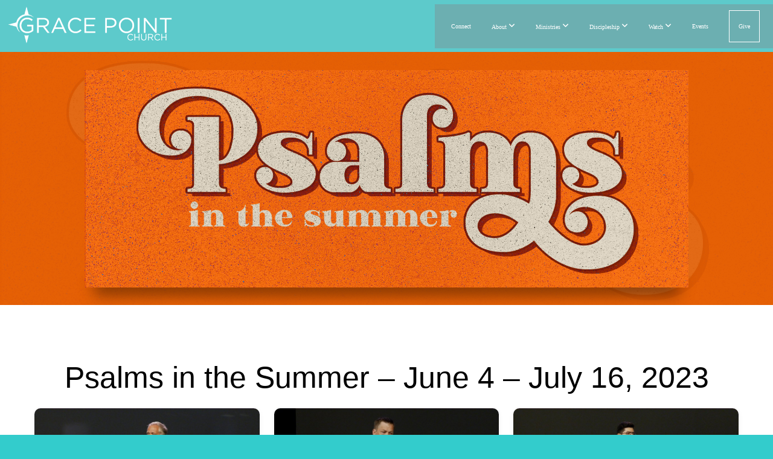

--- FILE ---
content_type: text/html; charset=UTF-8
request_url: https://gracepointchurch.net/media/series/zzq23nj/psalms-in-the-summer-june-4-july-16-2023
body_size: 9972
content:
<!DOCTYPE html>
<html class="wf-loading">
	<head>
		<meta http-equiv="Content-Type" content="text/html; charset=utf-8" />
		<meta name="viewport" content="width=device-width, initial-scale=1.0" />
<meta name="provider" content="snappages" />
<meta http-equiv="X-UA-Compatible" content="IE=Edge"/>
    <meta name="keywords" content="prayer,everlasting,life,salvation,justification,God,church,missions,mormon,bible,temple,arkansas,christian,god,Jesus,Holy Spirit,help,suicide,loneliness,healing,atheist,prayer,fellowship,community,love,justice,friends,family,salvation,hell,heaven,death,suicide,worship,dying,care,compassion,love,mercy" />
            <meta name="description" content="" />
            <meta property="og:title" content="Psalms in the Summer – June 4 – July 16, 2023" />
            <meta property="og:type" content="website" />
            <meta property="og:url" content="https://gracepointchurch.net/media/series/zzq23nj/psalms-in-the-summer-june-4-july-16-2023" />
            <meta property="og:image" content="https://images.subsplash.com/image.jpg?id=eead9165-cc78-4593-8ad1-ec29efaa20be&w=800&h=450" />
            <meta property="og:thumbnail" content="https://images.subsplash.com/image.jpg?id=eead9165-cc78-4593-8ad1-ec29efaa20be&w=800&h=450" />
            <meta property="og:image:secure_url" content="https://images.subsplash.com/image.jpg?id=eead9165-cc78-4593-8ad1-ec29efaa20be&w=800&h=450" />
            <meta property="og:site_name" content="Grace Point Church | Bentonville, AR" />
            <meta property="og:description" content="" />
    <link rel="shortcut icon" href="https://storage2.snappages.site/KQV4NZ/assets/favicon.png">
<link rel="canonical" href="https://gracepointchurch.net/media/series/zzq23nj/psalms-in-the-summer-june-4-july-16-2023" />
<title>Psalms in the Summer – June 4 – July 16, 2023 | Grace Point Church | Bentonville, AR</title>
    <script defer src="https://ajax.googleapis.com/ajax/libs/jquery/2.1.3/jquery.min.js"></script>
<script>
	var wid=18593, pid=324367, ptype='media', tid=21463, custom_fonts = "Open Sans:300,300italic,regular,italic,600,600italic,700,700italic,800,800italic|Play:regular,700|Playfair Display:regular,italic,700,700italic,900,900italic&display=swap";var page_type="media-series", render_url="https://site.snappages.site";</script>
<link href="https://assets2.snappages.site/global/styles/website.min.css?v=1769112211" type="text/css" rel="stylesheet" /><script defer src="https://assets2.snappages.site/global/assets/js/website.min.js?v=1769112211" type="text/javascript"></script><link class="core-style" href="https://storage2.snappages.site/KQV4NZ/assets/themes/21463/style1741039139.css" type="text/css" rel="stylesheet" />
<link href="https://site.snappages.site/assets/icons/fontawesome/webfonts/fa-brands-400.woff2" rel="preload" as="font" type="font/woff2" crossorigin="anonymous"/>
<link href="https://site.snappages.site/assets/icons/fontawesome/webfonts/fa-regular-400.woff2" rel="preload" as="font" type="font/woff2" crossorigin="anonymous"/>
<link href="https://site.snappages.site/assets/icons/fontawesome/webfonts/fa-solid-900.woff2" rel="preload" as="font" type="font/woff2" crossorigin="anonymous"/>
<link href="https://site.snappages.site/assets/icons/fontawesome/css/all.min.css" rel="stylesheet"/>
<link href="https://site.snappages.site/assets/icons/fontawesome/css/all.min.css" rel="stylesheet"/>
<noscript><link href="https://site.snappages.site/assets/icons/fontawesome/css/all.min.css" rel="stylesheet" as="style"/></noscript>
<link href="https://site.snappages.site/assets/icons/fontawesome/css/v4-shims.min.css" rel="preload" as="style" onload="this.rel='stylesheet'"/>
<noscript><link href="https://site.snappages.site/assets/icons/fontawesome/css/v4-shims.min.css" rel="stylesheet" as="style"/></noscript>
<link href="https://assets2.snappages.site/global/assets/icons/pixeden/css/pe-icon-7-stroke.min.css" rel="preload" as="style" onload="this.rel='stylesheet'"/>
<noscript><link href="https://assets2.snappages.site/global/assets/icons/pixeden/css/pe-icon-7-stroke.min.css" rel="stylesheet" as="style"/></noscript>
<link href="https://assets2.snappages.site/global/assets/icons/typicons/typicons.min.css" rel="preload" as="style" onload="this.rel='stylesheet'"/>
<noscript><link href="https://assets2.snappages.site/global/assets/icons/typicons/typicons.min.css" rel="preload" as="stylesheet"/></noscript>
<link href="https://use.typekit.net/hqk1yln.css" rel="stylesheet" />

<meta name="facebook-domain-verification" content="iaxk1i1pfdh8oq7a6iwpnwc09ouu7s"><!-- Meta Pixel Code -->
<script>
!function(f,b,e,v,n,t,s)
{if(f.fbq)return;n=f.fbq=function(){n.callMethod?
n.callMethod.apply(n,arguments):n.queue.push(arguments)};
if(!f._fbq)f._fbq=n;n.push=n;n.loaded=!0;n.version='2.0';
n.queue=[];t=b.createElement(e);t.async=!0;
t.src=v;s=b.getElementsByTagName(e)[0];
s.parentNode.insertBefore(t,s)}(window, document,'script',
'https://connect.facebook.net/en_US/fbevents.js');
fbq('init', '3596316633782676');
fbq('track', 'PageView');
</script><noscript><img height="1" width="1" style="display:none" src="https://www.facebook.com/tr?id=3596316633782676&amp;ev=PageView&amp;noscript=1"></noscript><!-- End Meta Pixel Code -->
<svg xmlns="https://www.w3.org/2000/svg" style="display:none;">
    <symbol id="sp-icon-amazon" viewBox="0 0 50 50">
        <g fill-rule="nonzero">
          <path id="Shape" d="M0.0909090909,38.8 C0.242409091,38.53335 0.484818182,38.51665 0.818181818,38.75 C8.39390909,43.58335 16.6363636,46 25.5454545,46 C31.4848182,46 37.3484545,44.78335 43.1363636,42.35 C43.2878636,42.28335 43.5075455,42.18335 43.7954545,42.05 C44.0833182,41.91665 44.2878636,41.81665 44.4090909,41.75 C44.8636364,41.55 45.2196818,41.65 45.4772727,42.05 C45.7348182,42.45 45.6515,42.81665 45.2272727,43.15 C44.6818182,43.58335 43.9848182,44.08335 43.1363636,44.65 C40.5302727,46.35 37.6211818,47.66665 34.4090909,48.6 C31.1969545,49.53335 28.0605909,50 25,50 C20.2727273,50 15.803,49.09165 11.5909091,47.275 C7.37877273,45.45835 3.60604545,42.9 0.272727273,39.6 C0.0909090909,39.43335 0,39.26665 0,39.1 C0,39 0.0302727273,38.9 0.0909090909,38.8 Z M13.7727273,24.55 C13.7727273,22.25 14.2878636,20.28335 15.3181818,18.65 C16.3484545,17.01665 17.7575455,15.78335 19.5454545,14.95 C21.1818182,14.18335 23.1969545,13.63335 25.5909091,13.3 C26.4090909,13.2 27.7424091,13.06665 29.5909091,12.9 L29.5909091,12.05 C29.5909091,9.91665 29.3787727,8.48335 28.9545455,7.75 C28.3181818,6.75 27.3181818,6.25 25.9545455,6.25 L25.5909091,6.25 C24.5909091,6.35 23.7272727,6.7 23,7.3 C22.2727273,7.9 21.803,8.73335 21.5909091,9.8 C21.4696818,10.46665 21.1666364,10.85 20.6818182,10.95 L15.4545455,10.25 C14.9393636,10.11665 14.6818182,9.81665 14.6818182,9.35 C14.6818182,9.25 14.6969545,9.13335 14.7272727,9 C15.2424091,6.03335 16.5075455,3.83335 18.5227273,2.4 C20.5378636,0.96665 22.8939091,0.16665 25.5909091,0 L26.7272727,0 C30.1818182,0 32.8787727,0.98335 34.8181818,2.95 C35.1223778,3.2848521 35.4034595,3.64418094 35.6590909,4.025 C35.9166364,4.40835 36.1211818,4.75 36.2727273,5.05 C36.4242273,5.35 36.5605909,5.78335 36.6818182,6.35 C36.803,6.91665 36.8939091,7.30835 36.9545455,7.525 C37.0151364,7.74165 37.0605909,8.20835 37.0909091,8.925 C37.1211818,9.64165 37.1363636,10.06665 37.1363636,10.2 L37.1363636,22.3 C37.1363636,23.16665 37.25,23.95835 37.4772727,24.675 C37.7045455,25.39165 37.9242273,25.90835 38.1363636,26.225 C38.3484545,26.54165 38.6969545,27.05 39.1818182,27.75 C39.3636364,28.05 39.4545455,28.31665 39.4545455,28.55 C39.4545455,28.81665 39.3333182,29.05 39.0909091,29.25 C36.5757273,31.65 35.2120909,32.95 35,33.15 C34.6363636,33.45 34.1969545,33.48335 33.6818182,33.25 C33.2575455,32.85 32.8863636,32.46665 32.5681818,32.1 C32.25,31.73335 32.0227273,31.46665 31.8863636,31.3 C31.75,31.13335 31.5302727,30.80835 31.2272727,30.325 C30.9242273,29.84165 30.7120909,29.51665 30.5909091,29.35 C28.8939091,31.38335 27.2272727,32.65 25.5909091,33.15 C24.5605909,33.48335 23.2878636,33.65 21.7727273,33.65 C19.4393636,33.65 17.5227273,32.85835 16.0227273,31.275 C14.5227273,29.69165 13.7727273,27.45 13.7727273,24.55 Z M21.5909091,23.55 C21.5909091,24.85 21.8863636,25.89165 22.4772727,26.675 C23.0681818,27.45835 23.8636364,27.85 24.8636364,27.85 C24.9545455,27.85 25.0833182,27.83335 25.25,27.8 C25.4166364,27.76665 25.5302727,27.75 25.5909091,27.75 C26.8636364,27.38335 27.8484545,26.48335 28.5454545,25.05 C28.8787727,24.41665 29.1287727,23.725 29.2954545,22.975 C29.4620909,22.225 29.553,21.61665 29.5681818,21.15 C29.5833182,20.68335 29.5909091,19.91665 29.5909091,18.85 L29.5909091,17.6 C27.8333182,17.6 26.5,17.73335 25.5909091,18 C22.9242273,18.83335 21.5909091,20.68335 21.5909091,23.55 Z M40.6818182,39.65 C40.7424091,39.51665 40.8333182,39.38335 40.9545455,39.25 C41.7120909,38.68335 42.4393636,38.3 43.1363636,38.1 C44.2878636,37.76665 45.4090909,37.58335 46.5,37.55 C46.803,37.51665 47.0909091,37.53335 47.3636364,37.6 C48.7272727,37.73335 49.5454545,37.98335 49.8181818,38.35 C49.9393636,38.55 50,38.85 50,39.25 L50,39.6 C50,40.76665 49.7120909,42.14165 49.1363636,43.725 C48.5605909,45.30835 47.7575455,46.58335 46.7272727,47.55 C46.5757273,47.68335 46.4393636,47.75 46.3181818,47.75 C46.2575455,47.75 46.1969545,47.73335 46.1363636,47.7 C45.9545455,47.6 45.9090909,47.41665 46,47.15 C47.1211818,44.25 47.6818182,42.23335 47.6818182,41.1 C47.6818182,40.73335 47.6211818,40.46665 47.5,40.3 C47.1969545,39.9 46.3484545,39.7 44.9545455,39.7 C44.4393636,39.7 43.8333182,39.73335 43.1363636,39.8 C42.3787727,39.9 41.6818182,40 41.0454545,40.1 C40.8636364,40.1 40.7424091,40.06665 40.6818182,40 C40.6211818,39.93335 40.6060455,39.86665 40.6363636,39.8 C40.6363636,39.76665 40.6515,39.71665 40.6818182,39.65 Z"/>
        </g>
    </symbol>
    <symbol id="sp-icon-roku" viewBox="0 0 50 50">
        <g>
          <path id="Combined-Shape" d="M8,0 L42,0 C46.418278,-8.11624501e-16 50,3.581722 50,8 L50,42 C50,46.418278 46.418278,50 42,50 L8,50 C3.581722,50 5.41083001e-16,46.418278 0,42 L0,8 C-5.41083001e-16,3.581722 3.581722,8.11624501e-16 8,0 Z M9.94591393,22.6758056 C9.94591393,23.9554559 8.93797503,25.0040346 7.705466,25.0040346 L6.5944023,25.0040346 L6.5944023,20.3268077 L7.705466,20.3268077 C8.93797503,20.3268077 9.94591393,21.3746529 9.94591393,22.6758056 Z M15,32 L11.1980679,26.5137477 C12.6117075,25.6540149 13.5405811,24.2489259 13.5405811,22.6758056 C13.5405811,20.0964239 11.1176341,18 8.14917631,18 L3,18 L3,31.9899135 L6.5944023,31.9899135 L6.5944023,27.3332264 L7.6834372,27.3332264 L10.9214498,32 L15,32 Z M19.4209982,23.6089545 C20.3760082,23.6089545 21.1686305,24.9005713 21.1686305,26.4995139 C21.1686305,28.098368 20.3760082,29.3917084 19.4209982,29.3917084 C18.4876486,29.3917084 17.6937241,28.0984122 17.6937241,26.4995139 C17.6937241,24.9006155 18.4876486,23.6089545 19.4209982,23.6089545 Z M24.8610089,26.4995139 C24.8610089,23.4472925 22.4211995,21 19.4209982,21 C16.4217953,21 14,23.4472925 14,26.4995139 C14,29.5540333 16.4217953,32 19.4209982,32 C22.4211995,32 24.8610089,29.5540333 24.8610089,26.4995139 Z M33.154894,21.2236663 L29.0835675,25.3681007 L29.0835675,21.2099662 L25.549974,21.2099662 L25.549974,31.7778363 L29.0835675,31.7778363 L29.0835675,27.4910969 L33.3340371,31.7778363 L37.7816639,31.7778363 L32.3803293,26.2779246 L36.8541742,21.7246949 L36.8541742,27.9961029 C36.8541742,30.0783079 38.0840844,31.9999116 41.1813884,31.9999116 C42.6517766,31.9999116 44.001101,31.1508546 44.6569026,30.3826285 L46.24575,31.7777921 L47,31.7777921 L47,21.2236663 L43.4663631,21.2236663 L43.4663631,28.056914 C43.0684459,28.7640196 42.5140009,29.2086122 41.657092,29.2086122 C40.7876817,29.2086122 40.3887661,28.6838515 40.3887661,27.0054037 L40.3887661,21.2236663 L33.154894,21.2236663 Z"/>
        </g>
    </symbol>
    <symbol id="sp-icon-google-play" viewBox="0 0 50 50">
	    <g fill-rule="nonzero">
	      <path id="top" d="M7.60285132,19.9078411 C12.5081466,14.9434827 20.3874745,6.92617108 24.6425662,2.55295316 L27.0855397,0.0509164969 L30.6904277,3.63645621 C32.6802444,5.62627291 34.2953157,7.30040733 34.2953157,7.35947047 C34.2953157,7.55651731 3.60386965,24.6751527 3.2296334,24.6751527 C3.01272912,24.6751527 4.70723014,22.8431772 7.60285132,19.9078411 Z" transform="matrix(1 0 0 -1 0 24.726)"/>
	            <path id="Shape" d="M0.767311609,49.8798639 C0.5901222,49.6828171 0.353869654,49.2693751 0.235234216,48.9735503 C0.0773930754,48.5794566 0.0183299389,41.3498232 0.0183299389,25.6690696 C0.0183299389,0.749517674 -0.0407331976,2.04992501 1.20010183,1.16295963 L1.83044807,0.709802806 L13.9256619,12.8050167 L26.0213849,24.9012488 L22.9088595,28.05298 C21.1950102,29.7866867 15.5804481,35.4796602 10.4394094,40.7194769 C1.61405295,49.6833262 1.06262729,50.2148945 0.767311609,49.8798639 Z" transform="matrix(1 0 0 -1 0 50.66)"/>
	            <path id="Shape" d="M32.1283096,28.868403 L28.287169,25.0272624 L31.5376782,21.7375476 C33.3304481,19.9249203 34.8864562,18.408627 34.9852342,18.3689121 C35.2214868,18.309849 45.0320774,23.6876494 45.5442974,24.1601545 C45.7413442,24.3373439 45.9974542,24.7711525 46.1155804,25.1453887 C46.450611,26.1499712 45.938391,27.0364274 44.5595723,27.8638205 C43.5748473,28.454961 37.3691446,31.9417227 36.3447047,32.4732909 C35.9893075,32.6703378 35.5560081,32.2961015 32.1283096,28.868403 Z" transform="matrix(1 0 0 -1 0 50.884)"/>
	            <path id="bottom" d="M16.1323829,37.9725051 C10.0850305,31.9643585 5.19959267,27.0392057 5.27851324,27.0392057 C5.33757637,27.0392057 5.84979633,27.2953157 6.401222,27.6104888 C7.48472505,28.2016293 28.8783096,39.9419552 31.3406314,41.2815682 C33.9210794,42.660387 34.0198574,42.1680244 30.4541752,45.7535642 C28.7204684,47.4872709 27.2627291,48.9052953 27.203666,48.9052953 C27.1446029,48.885947 22.160387,43.9806517 16.1323829,37.9725051 Z" transform="matrix(1 0 0 -1 0 75.945)"/>
	    </g>
    </symbol>
    <symbol id="sp-icon-apple" viewBox="0 0 50 50">
	    <g fill-rule="nonzero">
	      <path id="Shape" d="M33.9574406,26.5634279 C34.0276124,34.1300976 40.5866722,36.6480651 40.6593407,36.6801167 C40.6038808,36.8576056 39.6113106,40.2683744 37.2037125,43.7914576 C35.1223643,46.8374278 32.9623738,49.8720595 29.5596196,49.9349127 C26.2160702,49.9966052 25.1409344,47.9496797 21.3183084,47.9496797 C17.4968415,47.9496797 16.3023155,49.8721487 13.1372718,49.9966945 C9.85274871,50.1212403 7.35152871,46.7030612 5.25306112,43.668251 C0.964911488,37.4606036 -2.31212183,26.1269374 2.08810657,18.476523 C4.27404374,14.6772963 8.18048359,12.2714647 12.420574,12.2097721 C15.6458924,12.1481688 18.6901193,14.3824933 20.6618852,14.3824933 C22.6324029,14.3824933 26.3318047,11.6955185 30.2209468,12.0901367 C31.8490759,12.1579896 36.4193394,12.748667 39.353895,17.0498265 C39.1174329,17.1966031 33.9007325,20.2374843 33.9574406,26.5634279 M27.6736291,7.98325071 C29.4174035,5.86972218 30.5910653,2.92749548 30.2708784,0 C27.7573538,0.101154388 24.7179418,1.67712725 22.9150518,3.78949514 C21.2993165,5.66009243 19.8842887,8.65410161 20.2660876,11.5236543 C23.0677001,11.7406943 25.9297656,10.0981184 27.6736291,7.98325071"/>
	    </g>
    </symbol>
    <symbol id="sp-icon-windows" viewBox="0 0 50 50">
	    <g fill-rule="nonzero">
	      <path id="Shape" d="M0,7.0733463 L20.3540856,4.30155642 L20.3628405,23.9346304 L0.0184824903,24.0503891 L0,7.07354086 L0,7.0733463 Z M20.344358,26.1964981 L20.3599222,45.8466926 L0.0157587549,43.0496109 L0.0145914397,26.064786 L20.3441634,26.1964981 L20.344358,26.1964981 Z M22.8116732,3.93871595 L49.7992218,0 L49.7992218,23.6848249 L22.8116732,23.8988327 L22.8116732,3.93891051 L22.8116732,3.93871595 Z M49.8054475,26.381323 L49.7990272,49.9593385 L22.8114786,46.1503891 L22.7737354,26.3371595 L49.8054475,26.381323 Z"/>
	    </g>
    </symbol>
</svg>

	</head>
	<body>
		<div id="sp-wrapper">
			<header id="sp-header">
				<div id="sp-bar"><div id="sp-bar-text"><span></span></div><div id="sp-bar-social" class="sp-social-holder" data-style="icons" data-shape="circle"><a class="facebook" href="" target="_blank" data-type="facebook"><i class="fa fa-fw fa-facebook"></i></a><a class="twitter" href="" target="_blank" data-type="twitter"><i class="fa fa-fw fa-twitter"></i></a><a class="pinterest" href="" target="_blank" data-type="pinterest"><i class="fa fa-fw fa-pinterest"></i></a><a class="instagram" href="" target="_blank" data-type="instagram"><i class="fa fa-fw fa-instagram"></i></a></div></div>
				<div id="sp-logo"><a href="/home" target="_self"><img src="https://storage2.snappages.site/KQV4NZ/assets/images/1228074_1024x232_500.png" width="280px"/></a></div>
				<div id="sp-nav"><nav id="sp-nav-links"><ul><li style="z-index:1250;" id="nav_home" data-type="basic"><a href="/" target="_self"><span></span>Home</a></li><li style="z-index:1249;" id="nav_Connect" data-type="link"><a href="https://gracepointchurch.churchcenter.com/people/forms/115521" target="_blank"><span></span>Connect</a></li><li style="z-index:1248;" id="nav_about" data-type="folder"><a href="/about" target="_self"><span></span>About&nbsp;<i class="fa fa-angle-down" style="font-size:12px;vertical-align:10%;"></i></a><ul class="sp-second-nav"><li id="nav_beliefs"><a href="/beliefs" target="_self"><span></span>Our Beliefs</a></li><li id="nav_our-team"><a href="/our-team" target="_self"><span></span>Our Team</a></li><li id="nav_jobs"><a href="/jobs" target="_self"><span></span>Open Positions</a></li></ul></li><li style="z-index:1247;" id="nav_ministries" data-type="folder"><a href="/ministries" target="_self"><span></span>Ministries&nbsp;<i class="fa fa-angle-down" style="font-size:12px;vertical-align:10%;"></i></a><ul class="sp-second-nav"><li id="nav_kids"><a href="/kids" target="_self"><span></span>Kids</a></li><li id="nav_students"><a href="/students" target="_self"><span></span>Students</a></li><li id="nav_accessability"><a href="/accessability" target="_self"><span></span>AccessAbility</a></li><li id="nav_serve"><a href="/serve" target="_self"><span></span>Serve at GPC</a></li><li id="nav_hopenwa"><a href="/hopenwa" target="_self"><span></span>HopeNWA</a></li><li id="nav_hopeglobal"><a href="/hopeglobal" target="_self"><span></span>HopeGlobal</a></li></ul></li><li style="z-index:1246;" id="nav_discipleship" data-type="basic"><a href="/discipleship" target="_self"><span></span>Discipleship&nbsp;<i class="fa fa-angle-down" style="font-size:12px;vertical-align:10%;"></i></a><ul class="sp-second-nav"><li id="nav_groups"><a href="/groups" target="_self"><span></span>Community Groups</a></li><li id="nav_equipping"><a href="/equipping" target="_self"><span></span>Equipping</a></li><li id="nav_dp"><a href="/dp" target="_self"><span></span>Discipleship Pathway</a></li><li id="nav_bible-studies-classes"><a href="https://gracepointchurch.churchcenter.com/registrations/events/category/86390" target="_blank"><span></span>Bible Studies/Classes</a></li></ul></li><li style="z-index:1245;" id="nav_watch" data-type="basic"><a href="/watch" target="_self"><span></span>Watch&nbsp;<i class="fa fa-angle-down" style="font-size:12px;vertical-align:10%;"></i></a><ul class="sp-second-nav"><li id="nav_live"><a href="/live" target="_self"><span></span>Live or Previous Messages</a></li></ul></li><li style="z-index:1244;" id="nav_events" data-type="link"><a href="https://gracepointchurch.churchcenter.com/registrations" target="_blank"><span></span>Events</a></li><li style="z-index:1243;" id="nav_give" data-type="basic"><a href="/give" target="_self"><span></span>Give</a></li></ul></nav></div><div id="sp-nav-button"></div>
			</header>
			<main id="sp-content">
				<section class="sp-section sp-scheme-1" data-index="" data-scheme="1"><div class="sp-section-slide" data-background="%7B%22type%22%3A%22image%22%2C%22src%22%3A%22https%3A%5C%2F%5C%2Fcdn.subsplash.com%5C%2Fimages%5C%2FKQV4NZ%5C%2F_source%5C%2Fa20467b6-1a9f-4c5d-9c83-6195319ecf1a%5C%2Fimage.jpg%22%2C%22size%22%3A%22cover%22%2C%22position%22%3A%22center%22%2C%22repeat%22%3A%22no-repeat%22%2C%22attachment%22%3A%22scroll%22%2C%22tint%22%3A%22rgba%28228%2C95%2C4%2C.9%29%22%7D" data-tint="rgba(228,95,4,.9)"  data-label="Main" ><div class="sp-section-content"  style="padding-top:30px;padding-bottom:30px;"><div class="sp-grid sp-col sp-col-24"><div class="sp-block sp-image-block " data-type="image" data-id="" style="text-align:center;padding-top:0px;padding-bottom:0px;padding-left:0px;padding-right:0px;"><div class="sp-block-content"  style="max-width:1000px;"><div class="sp-image-holder" style="background-image:url(https://cdn.subsplash.com/images/KQV4NZ/_source/a20467b6-1a9f-4c5d-9c83-6195319ecf1a/image.jpg);"  data-source="https://cdn.subsplash.com/images/KQV4NZ/_source/a20467b6-1a9f-4c5d-9c83-6195319ecf1a/image.jpg" data-ratio="banner" data-shadow="float"><img src="https://cdn.subsplash.com/images/KQV4NZ/_source/a20467b6-1a9f-4c5d-9c83-6195319ecf1a/image.jpg" class="fill" alt="" /><div class="sp-image-title"></div><div class="sp-image-caption"></div></div></div></div></div></div></div></section><section class="sp-section sp-scheme-0" data-index="" data-scheme="0"><div class="sp-section-slide"  data-label="Main" ><div class="sp-section-content" ><div class="sp-grid sp-col sp-col-24"><div class="sp-block sp-heading-block " data-type="heading" data-id="" style="text-align:center;"><div class="sp-block-content"  style=""><span class='h1' ><h1 >Psalms in the Summer – June 4 – July 16, 2023</h1></span></div></div><div class="sp-block sp-media_library-block " data-type="media_library" data-id="" style=""><div class="sp-block-content"  style=""><div class="sp-media-library"  data-source="series" data-layout="grid" data-pagination="true" data-labels="true" data-page="1" data-limit="12" data-filter="media_series" data-value="093e0d45-8f0a-4a99-8273-04810421444e" data-total="7">
        <a class="sp-media-item" href="/media/fyxqkxz/psalm-139-23-24-an-everyday-prayer-for-an-everyday-person-mike-mcdaniel-lead-pastor-july-16">
            <div class="sp-media-thumb" style="color:#997d6a;background-color:#353433;background-image:url(https://images.subsplash.com/image.jpg?id=7d529fb0-bf66-44bf-9e3b-9f3f34747737&w=800&h=450);"><div class="sp-media-play-overlay"></div></div>
            <div class="sp-media-title">Psalm 139:23-24 – "An Everyday Prayer for an Everyday Person" – Mike McDaniel, Lead Pastor – July 16</div>
            <div class="sp-media-subtitle">Jul 16, 2023 &nbsp;<span style="font-size:.8em;">&bullet;</span>&nbsp; Mike McDaniel</div>
        </a>
        <a class="sp-media-item" href="/media/cd4tgr6/psalm-63-an-unwavering-faith-eric-king-executive-pastor-july-9-2023">
            <div class="sp-media-thumb" style="color:#564030;background-color:#4a4842;background-image:url(https://images.subsplash.com/image.jpg?id=0fa5c8b5-6570-4245-b31e-ff3a4f122444&w=800&h=450);"><div class="sp-media-play-overlay"></div></div>
            <div class="sp-media-title">Psalm 63 – "An Unwavering Faith" – Eric King, Executive Pastor - July 9, 2023</div>
            <div class="sp-media-subtitle">Jul 9, 2023 &nbsp;<span style="font-size:.8em;">&bullet;</span>&nbsp; Eric King</div>
        </a>
        <a class="sp-media-item" href="/media/69x4rrk/2023-7-2-devon-arredondo-psalms-in-the-summer-5-mp4">
            <div class="sp-media-thumb" style="color:#5d3e1b;background-color:#362d1f;background-image:url(https://images.subsplash.com/image.jpg?id=11fc2518-8fea-4268-bea5-111a9ff56a46&w=800&h=450);"><div class="sp-media-play-overlay"></div></div>
            <div class="sp-media-title">2023-7-2_Devon-Arredondo-Psalms-in-the-Summer_5.mp4</div>
            <div class="sp-media-subtitle">Jul 2, 2023 &nbsp;<span style="font-size:.8em;">&bullet;</span>&nbsp; Devon Arredondo</div>
        </a>
        <a class="sp-media-item" href="/media/3gy67qj/psalm-32-coming-clean-mike-mcdaniel-lead-pastor-june-25-2023">
            <div class="sp-media-thumb" style="color:#5a5149;background-color:#1b1e1a;background-image:url(https://images.subsplash.com/image.jpg?id=2c0878ec-5969-4001-9b10-ce5dc21335f4&w=800&h=450);"><div class="sp-media-play-overlay"></div></div>
            <div class="sp-media-title">Psalm 32 – "Coming Clean" – Mike McDaniel, Lead Pastor - June 25, 2023</div>
            <div class="sp-media-subtitle">Jun 25, 2023 &nbsp;<span style="font-size:.8em;">&bullet;</span>&nbsp; Mike McDaniel</div>
        </a>
        <a class="sp-media-item" href="/media/grt7wvb/psalm-100-worthy-of-worship-mike-mcdaniel-lead-pastor-june-18-2023">
            <div class="sp-media-thumb" style="color:#7b3400;background-color:#0e0b07;background-image:url(https://images.subsplash.com/image.jpg?id=4c515ceb-9b8a-480c-ab57-924b92781ea9&w=800&h=450);"><div class="sp-media-play-overlay"></div></div>
            <div class="sp-media-title">Psalm 100 – "Worthy of Worship" - Mike McDaniel, Lead Pastor - June 18, 2023</div>
            <div class="sp-media-subtitle">Jun 18, 2023 &nbsp;<span style="font-size:.8em;">&bullet;</span>&nbsp; Mike McDaniel</div>
        </a>
        <a class="sp-media-item" href="/media/pfq3cvz/psalm-42-43-honest-to-god-mike-mcdaniel-lead-pastor-june-11-2023">
            <div class="sp-media-thumb" style="color:#998067;background-color:#2d2e2b;background-image:url(https://images.subsplash.com/image.jpg?id=7b33cb8b-8c01-4392-bc86-c426a395d28e&w=800&h=450);"><div class="sp-media-play-overlay"></div></div>
            <div class="sp-media-title">Psalm 42-43 – "Honest to God" – Mike McDaniel, Lead Pastor – June 11, 2023</div>
            <div class="sp-media-subtitle">Jun 11, 2023 &nbsp;<span style="font-size:.8em;">&bullet;</span>&nbsp; Mike McDaniel</div>
        </a>
        <a class="sp-media-item" href="/media/5xkxd44/psalm-1-god-s-pathway-of-happiness-mike-mcdaniel-lead-pastor-june-4-2023">
            <div class="sp-media-thumb" style="color:#454d61;background-color:#242427;background-image:url(https://images.subsplash.com/image.jpg?id=3bf1bfb6-fbc0-4dee-9d47-27ddda4e2989&w=800&h=450);"><div class="sp-media-play-overlay"></div></div>
            <div class="sp-media-title">Psalm 1 – "God's Pathway of Happiness" - Mike McDaniel, Lead Pastor - June 4, 2023</div>
            <div class="sp-media-subtitle">Jun 4, 2023 &nbsp;<span style="font-size:.8em;">&bullet;</span>&nbsp; Mike McDaniel</div>
        </a><span></span></div></div></div></div></div></div></section>
			</main>
			<footer id="sp-footer">
				<section class="sp-section sp-scheme-1" data-index="" data-scheme="1"><div class="sp-section-slide"  data-label="Main" ><div class="sp-section-content" ><div class="sp-grid sp-col sp-col-24"><div class="sp-row"><div class="sp-col sp-col-6"><div class="sp-block sp-heading-block  sp-hide-desktop sp-hide-tablet" data-type="heading" data-id="fe749fe1-f93e-4c99-9f76-3a7619ecd739" style="text-align:start;"><div class="sp-block-content"  style=""><span class='h2'  data-size="2.3em"><h2  style='font-size:2.3em;'>Know God.<br>Love People.<br>Live Sent.</h2></span></div></div><div class="sp-block sp-heading-block  sp-hide-mobile" data-type="heading" data-id="c75a9d28-1a3e-4419-b22f-b14db1b1c568" style="text-align:start;"><div class="sp-block-content"  style=""><span class='h2' ><h2 >Know God.<br>Love People.<br>Live Sent.</h2></span></div></div><div class="sp-block sp-spacer-block " data-type="spacer" data-id="bee4d4b0-de1a-449c-9251-561c5d2835ac" style="text-align:start;"><div class="sp-block-content"  style=""><div class="spacer-holder" data-height="30" style="height:30px;"></div></div></div></div><div class="sp-col sp-col-18"><div class="sp-row"><div class="sp-col sp-col-6"><div class="sp-block sp-heading-block " data-type="heading" data-id="a21c9665-4c86-444a-8c65-704b59b967cf" style=""><div class="sp-block-content"  style=""><span class='h2'  data-size="2.2em"><h2  style='font-size:2.2em;'>Follow Us</h2></span></div></div><div class="sp-block sp-heading-block " data-type="heading" data-id="5ad49663-8349-44f1-befb-0b99a8855f39" style="text-align:start;"><div class="sp-block-content"  style=""><span class='h2'  data-size="1.6em"><h2  style='font-size:1.6em;'><a href="http://facebook.com/gracepointnwa" rel="noopener noreferrer" target="_blank">Facebook</a></h2></span></div></div><div class="sp-block sp-heading-block " data-type="heading" data-id="1b6f1efd-6177-49a7-9cee-00c3afbf4413" style="text-align:start;"><div class="sp-block-content"  style=""><span class='h2'  data-size="1.6em"><h2  style='font-size:1.6em;'><a href="http://instagram.com/gracepointnwa" rel="noopener noreferrer" target="_blank">instagram</a></h2></span></div></div><div class="sp-block sp-heading-block " data-type="heading" data-id="ced064e7-03f5-42da-b8d6-a3f0b8dd19bc" style="text-align:start;"><div class="sp-block-content"  style=""><span class='h2'  data-size="1.6em"><h2  style='font-size:1.6em;'><a href="https://open.spotify.com/playlist/0F7lkv5FtV2jsAfeC0hRox?si=RjG_iMG3RoCWTUDDL0C_1A" rel="noopener noreferrer" target="_blank">spotify</a></h2></span></div></div><div class="sp-block sp-heading-block " data-type="heading" data-id="d5770749-7a97-4ea1-8f15-2f3c68eaef99" style="text-align:start;"><div class="sp-block-content"  style=""><span class='h2'  data-size="1.6em"><h2  style='font-size:1.6em;'><a href="https://gracepointchurch.net/contact" rel="" target="_self">contact</a>&nbsp;</h2></span></div></div><div class="sp-block sp-heading-block " data-type="heading" data-id="45795428-a755-4b2e-bef3-6b727282beaa" style="text-align:start;"><div class="sp-block-content"  style=""><span class='h2'  data-size="1.6em"><h2  style='font-size:1.6em;'><a href="tel:479.464.7223">479.464.7223</a><br><br><a href="tel:479.464.7223">KINDLE: 479.464.8763</a><br><br></h2></span></div></div></div><div class="sp-col sp-col-12"><div class="sp-row"><div class="sp-col sp-col-6"><div class="sp-block sp-heading-block " data-type="heading" data-id="4bdc790a-6dba-49a0-99ea-794e3abb91d2" style=""><div class="sp-block-content"  style=""><span class='h2'  data-size="2.2em"><h2  style='font-size:2.2em;'>Quick Links</h2></span></div></div><div class="sp-block sp-heading-block " data-type="heading" data-id="b44ad625-1467-4dfc-ad18-61d43c195116" style="text-align:start;"><div class="sp-block-content"  style=""><span class='h2'  data-color="#ffffff" data-size="1.6em"><h2  style='font-size:1.6em;color:#ffffff;'><a href="/beliefs" rel="" target="_self">Our Beliefs</a></h2></span></div></div><div class="sp-block sp-heading-block " data-type="heading" data-id="220e035c-c6eb-4c96-8521-3370c7badc46" style="text-align:start;"><div class="sp-block-content"  style=""><span class='h2'  data-size="1.6em"><h2  style='font-size:1.6em;'><a href="/jobs" rel="" target="_self">Open Positions</a></h2></span></div></div><div class="sp-block sp-heading-block " data-type="heading" data-id="977c7aa4-3155-469a-808b-b0362cce100e" style="text-align:start;"><div class="sp-block-content"  style=""><span class='h2'  data-color="@color4" data-size="1.6em"><h2  style='font-size:1.6em;color:@color4;'><a href="/kindle" rel="" target="_self">kindle (MOM'S DAY OUT)</a></h2></span></div></div><div class="sp-block sp-heading-block " data-type="heading" data-id="6106a14e-4088-4a6b-8ae3-a30ad60f1161" style="text-align:start;"><div class="sp-block-content"  style=""><span class='h2'  data-color="@color4" data-size="1.6em"><h2  style='font-size:1.6em;color:@color4;'><a href="/whistleblower" rel="" target="_self">whistleblower policy</a></h2></span></div></div></div><div class="sp-col sp-col-6"><div class="sp-block sp-heading-block " data-type="heading" data-id="9bf2b096-b6d0-4d8e-b897-221a5daab137" style=""><div class="sp-block-content"  style=""><span class='h2'  data-size="2.2em"><h2  style='font-size:2.2em;'>watch online</h2></span></div></div><div class="sp-block sp-heading-block " data-type="heading" data-id="a9fcda32-ab81-414a-983b-17ae6945a7e1" style="text-align:start;"><div class="sp-block-content"  style=""><span class='h2'  data-color="#e67e22" data-size="1.6em"><h2  style='font-size:1.6em;color:#e67e22;'><a href="/watch" rel="" target="_self">sundays |&nbsp;</a>9:10 AM</h2></span></div></div><div class="sp-block sp-spacer-block " data-type="spacer" data-id="2d1dd34e-4aa4-4eb5-9f13-7cb3ff913399" style="text-align:start;"><div class="sp-block-content"  style=""><div class="spacer-holder" data-height="30" style="height:30px;"></div></div></div><div class="sp-block sp-heading-block " data-type="heading" data-id="7281f9d5-fde8-42fc-a49b-0f28ea2ca17a" style=""><div class="sp-block-content"  style=""><span class='h2'  data-size="2.2em"><h2  style='font-size:2.2em;'>mailing address</h2></span></div></div><div class="sp-block sp-heading-block " data-type="heading" data-id="249d3dd8-dfcd-44f4-8e07-369be1e5fd9d" style="text-align:start;"><div class="sp-block-content"  style=""><span class='h2'  data-color="@color4" data-size="1.6em"><h2  style='font-size:1.6em;color:@color4;'>1201 NE mccollum dr<br>Bentonville, Ar 72712</h2></span></div></div></div></div></div></div></div></div></div></div></div></section><div id="sp-footer-extra"><div id="sp-footer-brand"><a href="https://snappages.com?utm_source=user&utm_medium=footer" target="_blank" title="powered by SnapPages Website Builder">powered by &nbsp;<span>SnapPages</span></a></div></div>
			</footer>
		</div>
	
	</body>
</html>


--- FILE ---
content_type: text/css
request_url: https://storage2.snappages.site/KQV4NZ/assets/themes/21463/style1741039139.css
body_size: 1502
content:
.sp-button{font-family:"Arial",Arial,"Helvetica Neue",Helvetica,sans-serif;font-weight:700;font-style:normal;font-size:2em;text-transform:uppercase;letter-spacing:0.09em;border-radius:4px}body{background-color:#3cc;background-repeat:repeat;background-attachment:scroll;background-size:auto;background-position:top center}#sp-wrapper{max-width:100%}#sp-content,#sp-footer{font-family:"Arial",Arial,"Helvetica Neue",Helvetica,sans-serif;font-weight:400;font-size:1.6em;line-height:1.5em;letter-spacing:0.02em}#sp-header{flex-wrap:wrap;box-sizing:border-box;background-color:rgba(189,195,199,0.3);background-repeat:repeat-x;background-attachment:scroll;background-size:auto;background-position:bottom center;width:100%;display:flex;flex-direction:row;align-items:center;padding:0px;min-height:50px}#sp-header-wrapper{position:fixed;margin-top:0px;margin-left:0px;display:flex;flex-direction:column}#sp-header::before{content:'';order:1;flex-grow:1}#sp-logo{padding:10px;white-space:nowrap;order:0;color:#ffffff;font-family:"Playfair Display",Arial,"Helvetica Neue",Helvetica,sans-serif;font-weight:400;font-style:normal;font-size:2.7em;line-height:1em;text-transform:none;letter-spacing:0em;background-color:transparent}#sp-logo::before{display:inline-block;height:1em;content:''}#sp-bar{font-family:"Arial",Arial,"Helvetica Neue",Helvetica,sans-serif;font-weight:400;font-size:1.6em;line-height:1.5em;letter-spacing:0.02em;background-color:transparent;color:#CCC !important;width:100%;box-sizing:border-box;display:none;padding:10px 20px;min-height:50px;z-index:1201;left:0px;top:0px;border-bottom:1px solid}.sp-view-desktop #sp-bar-text{flex-grow:1}#sp-bar-social{font-size:18px;flex-grow:1;text-align:right}#sp-nav{padding:10px;box-sizing:border-box;order:2;color:#ffffff;background-color:rgba(127,140,141,0.43)}#sp-nav-links a:not(.sp-sub-nav a){font-family:"Open Sans",Arial,"Helvetica Neue",Helvetica,sans-serif;font-weight:700;font-style:normal;font-size:1.7em;text-transform:uppercase;letter-spacing:0.05em;text-shadow:none}#sp-nav-links>ul>li>a:link,#sp-nav-links>ul>li>a:visited{color:#ffffff;padding:20px 15px}#sp-nav-links>ul>li.selected>a:link,#sp-nav-links>ul>li.selected>a:visited{color:#3cc}#sp-nav-links>ul>li:first-of-type>a{border:none}#sp-nav-links>ul>li:last-of-type>a{margin-left:15px;border:1px solid;margin-right:10px}#sp-nav-links>ul>li:first-of-type{display:none}#sp-nav-links>ul>li>a:hover{color:#e67a37}#sp-nav-button{color:#ffffff;order:1;box-shadow:0 0 0 10px rgba(127,140,141,0.43),inset 0 0 0 100px rgba(127,140,141,0.43)}#sp-nav-links>ul>li>ul>li>a:hover{color:#FFF;background:#e67a37}.sp-sub-nav{font-family:"Arial",Arial,"Helvetica Neue",Helvetica,sans-serif;font-weight:400;font-size:1.6em;line-height:1.5em;letter-spacing:0.02em}@keyframes sticky{from{opacity:0;top:-25px}to{opacity:1;top:0px}}@-moz-keyframes sticky{from{opacity:0;top:-25px}to{opacity:1;top:0px}}@-webkit-keyframes sticky{from{opacity:0;top:-25px}to{opacity:1;top:0px}}@-ms-keyframes sticky{from{opacity:0;top:-25px}to{opacity:1;top:0px}}.sp-view-mobile #sp-bar-text{display:none}.sp-view-mobile #sp-bar-social{text-align:center}body:not(.sp-view-desktop) #sp-header::before{content:'';flex-grow:1;order:1}.sp-view-mobile #sp-logo{font-size:2.025em}.sp-mobile-nav>ul>li,.sp-mobile-nav>.sp-sub-nav>li{font-family:"Open Sans",Arial,"Helvetica Neue",Helvetica,sans-serif;font-weight:700;font-style:normal;font-size:1.7em;text-transform:uppercase;letter-spacing:0.05em;text-shadow:none}#sp-footer-brand{display:none}.sp-divider-block .sp-divider-holder{border-style:solid;border-width:1px;display:inline-block;width:100%;vertical-align:middle}.sp-section[data-dividers="true"] .sp-section-content>.sp-grid>.sp-row>.sp-col::before{border-style:solid;border-width:1px}.sp-icon-holder{color:#000}.sp-image-title{font-family:"Open Sans",Arial,"Helvetica Neue",Helvetica,sans-serif;font-weight:400;text-transform:uppercase;letter-spacing:0em}h1{font-family:"Arial",Arial,"Helvetica Neue",Helvetica,sans-serif;font-weight:400;font-style:normal;font-size:5em;line-height:1em;text-transform:none;letter-spacing:0em}h2{font-family:"Arial",Arial,"Helvetica Neue",Helvetica,sans-serif;font-weight:700;font-style:normal;font-size:3.2em;line-height:1em;text-transform:uppercase;letter-spacing:-0.03em}h3{font-family:"Arial",Arial,"Helvetica Neue",Helvetica,sans-serif;font-weight:400;font-style:italic;font-size:2.1em;line-height:1em;text-transform:none;letter-spacing:0em}#sp-content .sp-blog-post .h1,#sp-content .sp-blog-post .h2,#sp-content .sp-blog-post .h3{font-family:"Arial",Arial,"Helvetica Neue",Helvetica,sans-serif;font-weight:400;font-size:1.6em;line-height:1.5em;letter-spacing:0.02em}#sp-content .sp-blog-post h1{font-family:"Arial",Arial,"Helvetica Neue",Helvetica,sans-serif;font-weight:400;font-size:1.6em;line-height:1.5em;letter-spacing:0.02em;font-size:170%;line-height:1em}#sp-content .sp-blog-post h2{font-family:"Arial",Arial,"Helvetica Neue",Helvetica,sans-serif;font-weight:400;font-size:1.6em;line-height:1.5em;letter-spacing:0.02em;font-size:140%;line-height:1em}#sp-content .sp-blog-post h3{font-family:"Arial",Arial,"Helvetica Neue",Helvetica,sans-serif;font-weight:400;font-size:1.6em;line-height:1.5em;letter-spacing:0.02em;font-size:102%;line-height:1em}#sp-content .sp-blog-post:not(.sp-edit-page) .sp-heading-block:first-of-type h1{font-family:"Arial",Arial,"Helvetica Neue",Helvetica,sans-serif;font-weight:700;font-style:normal;font-size:3.2em;line-height:1em;text-transform:uppercase;letter-spacing:-0.03em}#sp-content .sp-blog-post:not(.sp-edit-page) .sp-heading-block:first-of-type .h1{font-size:10px}#sp-content{color:#000000;background-color:#FFFFFF}.sp-scheme-0{color:#000000;background-color:#FFFFFF}.sp-scheme-0 a:not(.sp-button):link,.sp-scheme-0 a:not(.sp-button):visited{color:#3cc}.sp-scheme-0 a:not(.sp-button):hover{color:#000}.sp-scheme-0 .sp-button{color:#ffffff;background-color:#3cc}.sp-scheme-0 .sp-divider-block .sp-divider-holder{border-color:transparent;border-bottom-color:#CCCCCC}.sp-scheme-0 .sp-divider-border{border-color:transparent;border-bottom-color:#CCCCCC}.sp-section.sp-scheme-0[data-dividers="true"] .sp-section-content>.sp-grid>.sp-row>.sp-col{border-color:transparent;border-left-color:#CCCCCC}.sp-scheme-0 .sp-background-match-text{background-color:#000000}.sp-scheme-0 .sp-border-match-text{border-color:#000000}.sp-scheme-0 .sp-shadow-match-text{box-shadow-color:#000000}.sp-scheme-1{color:#FFFFFF;background-color:#222222}.sp-scheme-1 a:not(.sp-button):link,.sp-scheme-1 a:not(.sp-button):visited{color:#e67a37}.sp-scheme-1 a:not(.sp-button):hover{color:#3cc}.sp-scheme-1 .sp-button{color:#FFFFFF;background-color:#e67a37}.sp-scheme-1 .sp-divider-block .sp-divider-holder{border-color:transparent;border-bottom-color:#ffffff}.sp-scheme-1 .sp-divider-border{border-color:transparent;border-bottom-color:#ffffff}.sp-section.sp-scheme-1[data-dividers="true"] .sp-section-content>.sp-grid>.sp-row>.sp-col{border-color:transparent;border-left-color:#ffffff}.sp-scheme-1 .sp-background-match-text{background-color:#FFFFFF}.sp-scheme-1 .sp-border-match-text{border-color:#FFFFFF}.sp-scheme-1 .sp-shadow-match-text{box-shadow-color:#FFFFFF}.sp-scheme-2{color:#FFFFFF;background-color:#bdc3c7}.sp-scheme-2 a:not(.sp-button):link,.sp-scheme-2 a:not(.sp-button):visited{color:#e67a37}.sp-scheme-2 a:not(.sp-button):hover{color:#000}.sp-scheme-2 .sp-button{color:#FFFFFF;background-color:#e67a37}.sp-scheme-2 .sp-divider-block .sp-divider-holder{border-color:transparent;border-bottom-color:#CCCCCC}.sp-scheme-2 .sp-divider-border{border-color:transparent;border-bottom-color:#CCCCCC}.sp-section.sp-scheme-2[data-dividers="true"] .sp-section-content>.sp-grid>.sp-row>.sp-col{border-color:transparent;border-left-color:#CCCCCC}.sp-scheme-2 .sp-background-match-text{background-color:#FFFFFF}.sp-scheme-2 .sp-border-match-text{border-color:#FFFFFF}.sp-scheme-2 .sp-shadow-match-text{box-shadow-color:#FFFFFF}.sp-scheme-3{color:#FFFFFF;background-color:#3cc}.sp-scheme-3 a:not(.sp-button):link,.sp-scheme-3 a:not(.sp-button):visited{color:#e67a37}.sp-scheme-3 a:not(.sp-button):hover{color:#3cc}.sp-scheme-3 .sp-button{color:#FFFFFF;background-color:#e67a37}.sp-scheme-3 .sp-divider-block .sp-divider-holder{border-color:transparent;border-bottom-color:rgba(255,255,255,0.2)}.sp-scheme-3 .sp-divider-border{border-color:transparent;border-bottom-color:rgba(255,255,255,0.2)}.sp-section.sp-scheme-3[data-dividers="true"] .sp-section-content>.sp-grid>.sp-row>.sp-col{border-color:transparent;border-left-color:rgba(255,255,255,0.2)}.sp-scheme-3 .sp-icon-holder{color:#3cc}.sp-scheme-3 .sp-background-match-text{background-color:#FFFFFF}.sp-scheme-3 .sp-border-match-text{border-color:#FFFFFF}.sp-scheme-3 .sp-shadow-match-text{box-shadow-color:#FFFFFF}.sp-scheme-4{color:#000000;background-color:rgba(230,122,55,0.15)}.sp-scheme-4 a:not(.sp-button):link,.sp-scheme-4 a:not(.sp-button):visited{color:#000}.sp-scheme-4 a:not(.sp-button):hover{color:#e67a37}.sp-scheme-4 .sp-button{color:#ffffff;background-color:#e67a37}.sp-scheme-4 .sp-divider-block .sp-divider-holder{border-color:transparent;border-bottom-color:#CCCCCC}.sp-scheme-4 .sp-divider-border{border-color:transparent;border-bottom-color:#CCCCCC}.sp-section.sp-scheme-4[data-dividers="true"] .sp-section-content>.sp-grid>.sp-row>.sp-col{border-color:transparent;border-left-color:#CCCCCC}.sp-scheme-4 .sp-icon-holder{color:#000}.sp-scheme-4 .sp-background-match-text{background-color:#000000}.sp-scheme-4 .sp-border-match-text{border-color:#000000}.sp-scheme-4 .sp-shadow-match-text{box-shadow-color:#000000}